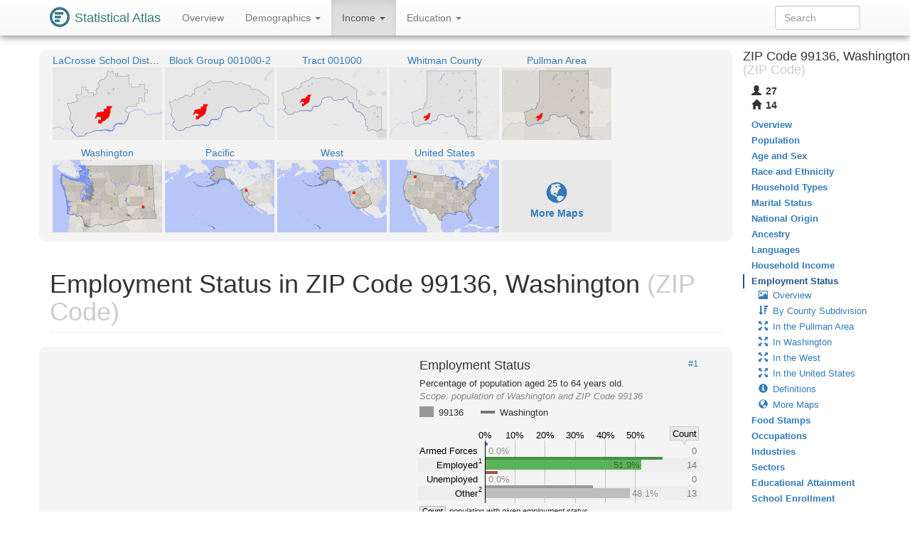

--- FILE ---
content_type: image/svg+xml
request_url: https://statisticalatlas.com/maps/nav/other/99451/Zcta
body_size: 27147
content:
<?xml version="1.0" encoding="UTF-8" standalone="no"?>

<!DOCTYPE svg PUBLIC "-//W3C//DTD SVG 1.1//EN" "http://www.w3.org/Graphics/SVG/1.1/DTD/svg11.dtd">

<svg font-family="sans-serif" viewBox="0 0 768 500" xmlns:xlink="http://www.w3.org/1999/xlink" font-style="normal" font-size="13" width="100%" xmlns="http://www.w3.org/2000/svg" font-weight="normal" version="1.1"><script type="application/javascript">function hover(evt, eid, showBubble) {
    toggle(enable, eid, showBubble);
}

function out(evt, eid, showBubble) {
    toggle(disable, eid, showBubble);
}

function toggle(fun, eid, showBubble) {
    fun(&#34;hover-clip-path&#34;, &#34;p&#34;, eid);
    fun(&#34;hover-inset-path&#34;, &#34;p&#34;, eid);
    fun(&#34;hover-path&#34;, &#34;p&#34;, eid);
    fun(&#34;hover-featured-rect&#34;, &#34;fr&#34;, eid);
    fun(&#34;hover-featured-text&#34;, &#34;ft&#34;, eid);
    fun(&#34;hover-other-rect&#34;, &#34;or&#34;, eid);
    fun(&#34;hover-other-text&#34;, &#34;ot&#34;, eid);
}

function enable(id, prefix, eid) {
    var link = &#34;#&#34; + prefix + eid;
    var e = document.getElementById(id);
    if (e != null) {
        e.setAttribute(&#34;xlink:href&#34;, link);
    }
}

function disable(id, prefix, eid) {
    var e = document.getElementById(id);
    if (e != null) {
        var link = &#34;#&#34; + prefix + eid;
        if (e.getAttribute(&#34;xlink:href&#34;) == link) {
            e.setAttribute(&#34;xlink:href&#34;, &#34;#null&#34;);
        }
    }
}</script><defs><style type="text/css"><![CDATA[
a.osm{fill:#337ab7}a.osm:hover{fill:#23527c;text-decoration:none}path{stroke-linejoin:round}.light-box{fill-opacity:.01;stroke:none}.bubble-featured-rect{fill:#9E4903;fill-opacity:.8;stroke:none}.bubble-featured-text{fill:white;fill-opacity:1;stroke:none}.bubble-other-rect{fill:white;fill-opacity:.5;stroke:black;stroke-width:.5px;stroke-opacity:.6}.bubble-other-text{fill:black;fill-opacity:.75;stroke:none}.dot{fill:#aa433f;fill-opacity:1;stroke:none}.label-line{stroke:#aa433f;stroke-opacity:1;stroke-width:1px;fill:none}.featured-no-stroke use{fill-opacity:.01;stroke:none}.other-no-fill use{fill-opacity:.01;stroke:none}#hover-inset-path{fill:yellow;stroke:yellow;fill-opacity:.05;stroke-width:10px;stroke-opacity:.25}#hover-inset-path path{stroke-linejoin:round}#hover-path{fill:yellow;fill-opacity:.2;stroke:black;stroke-width:.5px;stroke-opacity:1}#hover-featured-text{fill:yellow}#hover-featured-rect{fill:#000000;fill-opacity:1;stroke:none}#hover-other-text{font-size:9px;fill:yellow}#hover-other-rect{fill:black;fill-opacity:1;stroke:none}svg a{cursor:pointer}svg a text{cursor:pointer}
]]></style><path d="M744.2,510L744.4,490.8L744.5,486.6L744.5,482.3L778,487.8L778,-10L778,510z" id="p100153" /><path d="M778,-10L778,487.8L744.5,482.3L711.9,490L685.7,507.5L683.6,510L-10,510L-10,42.6L-5.5,45.2L31.6,38.2L46.2,18.6L63.8,16.4L79,-0.6L98.4,-0.8L108.7,-10zM465.4,88.6L394.1,89.5L393.4,160.9L318.1,163.9L307.6,163.9L299.2,172.8L283.7,179.2L237.7,181.2L200.2,204.5L203.9,227.3L194.8,251.3L196.6,260.9L179,285.3L160.6,328.9L159.6,343.1L163.5,359.4L176.7,345L182.8,327.7L195.6,325.7L197.3,314.6L201.1,323.3L207.8,326.1L220.9,302.9L221.7,291.3L231.5,295.6L241.7,293.9L247.5,273.7L248.4,304.5L318,304.7L318.3,374.1L248.1,374.2L247,427.3L251.5,483.3L289.4,466.9L300.4,476.5L314.8,479.8L320.6,477.1L332.8,468.7L366.4,418.4L423.3,396.8L440.5,374.1L470.3,358.9L497.3,331.7L516.7,320.5L536.7,288.8L545.8,258L550.7,205.5L570.4,192.1L571,133.1L560.3,109.4L579.8,70.3L594.4,66.6L603,58.5L607.9,45.7L607.7,24L604.3,23.1L608.1,16.7L464.5,17.1L465.4,88.6z" id="p99457" /><path d="M-10,-10L108.7,-10L98.4,-0.8L79,-0.6L63.8,16.4L46.2,18.6L31.6,38.2L-5.5,45.2L-10,42.6L-10,510L-10,-10z" id="p99811" /><path d="M-10,510L683.6,510L685.7,507.5L711.9,490L744.5,482.3L744.5,486.6L744.4,490.8L744.2,510L778,510L-10,510z" id="p99808" /><rect rx="3" y="467.9" x="359.5" ry="3" height="11.3" width="49" id="or99808" /><text y="477" text-anchor="middle" x="384" font-size="9" id="ot99808">ZIP 99328</text><rect rx="3" y="4.3" x="0.6" ry="3" height="11.3" width="49" id="or99811" /><text y="13.4" text-anchor="middle" x="25.1" font-size="9" id="ot99811">ZIP 99333</text><rect rx="3" y="114.3" x="267.3" ry="3" height="11.3" width="49" id="or99457" /><text y="123.4" text-anchor="middle" x="291.8" font-size="9" id="ot99457">ZIP 99143</text><rect rx="3" y="-14.3" x="731.6" ry="3" height="11.3" width="49" id="or100153" /><text y="-5.3" text-anchor="middle" x="756.1" font-size="9" id="ot100153">ZIP 99347</text></defs><image xlink:href="[data-uri]" y="0" x="0" height="500px" width="768px" /><g class="featured-no-stroke"/><path fill-rule="evenodd" d="M-10,-10L778,-10L778,510L-10,510zM318.11,163.85L307.63,163.95L299.18,172.82L283.71,179.2L237.67,181.21L200.21,204.46L203.95,227.31L194.83,251.3L196.58,260.93L179,285.26L160.57,328.93L159.6,343.13L163.54,359.4L176.69,344.98L182.79,327.67L195.62,325.74L197.34,314.61L201.13,323.27L207.82,326.06L220.94,302.92L221.66,291.35L231.52,295.6L241.73,293.87L247.45,273.74L248.38,304.45L317.95,304.74L318.28,374.11L248.05,374.17L247.05,427.34L251.46,483.3L289.45,466.92L300.38,476.5L314.76,479.84L320.61,477.09L332.81,468.67L366.44,418.4L423.35,396.82L440.45,374.07L470.28,358.87L497.27,331.71L516.73,320.53L536.67,288.82L545.78,258.04L550.69,205.54L570.44,192.12L571.03,133.14L560.26,109.44L579.84,70.28L594.4,66.59L602.95,58.45L607.85,45.67L607.74,24L604.29,23.13L608.12,16.7L464.46,17.13L465.37,88.61L394.14,89.51L393.4,160.87L318.11,163.85z" class="light-box" /><g class="other-no-fill"><a xlink:href="/zip/99347/Overview#nav-map/zip-code" target="_top" onmouseout="out(evt, 100153);" class="eid100153" onmouseover="hover(evt, 100153);"><g class="c2"><use xlink:href="#p100153" /></g></a><a xlink:href="/zip/99143/Overview#nav-map/zip-code" target="_top" onmouseout="out(evt, 99457);" class="eid99457" onmouseover="hover(evt, 99457);"><g class="c4"><use xlink:href="#p99457" /></g></a><a xlink:href="/zip/99333/Overview#nav-map/zip-code" target="_top" onmouseout="out(evt, 99811);" class="eid99811" onmouseover="hover(evt, 99811);"><g class="c2"><use xlink:href="#p99811" /></g></a><a xlink:href="/zip/99328/Overview#nav-map/zip-code" target="_top" onmouseout="out(evt, 99808);" class="eid99808" onmouseover="hover(evt, 99808);"><g class="c1"><use xlink:href="#p99808" /></g></a></g><g id="labels-group"><a xlink:href="/zip/99328/Overview#nav-map/zip-code" target="_top" onmouseout="out(evt, 99808, false);" class="eid99808" onmouseover="hover(evt, 99808, false);"><circle cy="495.39" cx="721.92" r="1.5" class="dot" /></a><a xlink:href="/zip/99333/Overview#nav-map/zip-code" target="_top" onmouseout="out(evt, 99811, true);" class="eid99811" onmouseover="hover(evt, 99811, true);"><use xlink:href="#or99811" class="bubble-other-rect" /><use xlink:href="#ot99811" class="bubble-other-text" /></a><a xlink:href="/zip/99143/Overview#nav-map/zip-code" target="_top" onmouseout="out(evt, 99457, true);" class="eid99457" onmouseover="hover(evt, 99457, true);"><use xlink:href="#or99457" class="bubble-other-rect" /><use xlink:href="#ot99457" class="bubble-other-text" /></a><a xlink:href="/zip/99347/Overview#nav-map/zip-code" target="_top" onmouseout="out(evt, 100153, true);" class="eid100153" onmouseover="hover(evt, 100153, true);"><use xlink:href="#or100153" class="bubble-other-rect" /><use xlink:href="#ot100153" class="bubble-other-text" /></a></g><g font-family="sans-serif" text-decoration="none" font-style="normal" font-size="9" font-weight="normal"><rect fill-opacity="0.500" y="488.68" x="645" height="11.32" width="123" fill="#fff" /><text fill-opacity="0.700" y="497.73" x="647" fill="#000">Road Data ©</text><a xlink:href="http://www.openstreetmap.org/copyright" target="osm" class="osm"><text y="497.73" text-anchor="end" x="766">OpenStreetMap</text></a></g><g id="hover-group"><clipPath xlink:href="#null" pointer-events="none" id="hover-clip"><use xlink:href="#null" pointer-events="none" id="hover-clip-path" /></clipPath><use xlink:href="#null" pointer-events="none" clip-path="url(#hover-clip)" id="hover-inset-path" /><use xlink:href="#null" pointer-events="none" id="hover-path" /><use xlink:href="#null" pointer-events="none" id="hover-featured-rect" /><use xlink:href="#null" pointer-events="none" id="hover-featured-text" /><use xlink:href="#null" pointer-events="none" id="hover-other-rect" /><use xlink:href="#null" pointer-events="none" id="hover-other-text" /></g></svg>